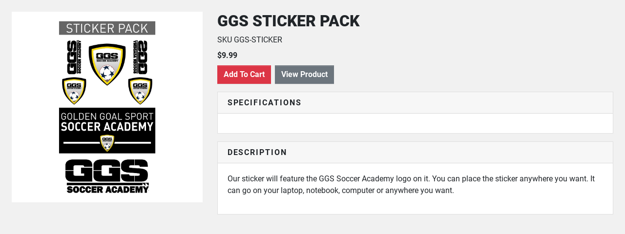

--- FILE ---
content_type: text/html; charset=utf-8
request_url: https://www.authenticsoccer.com/quicklook.aspx?productid=b933fdcd-6dac-4e32-8bb0-c4206556e191
body_size: 5691
content:


<!DOCTYPE html>
<html xmlns="http://www.w3.org/1999/xhtml">
    <head id="ctl00_Head1"><title>
	 - AuthenticSoccer.com
</title><link rel="shortcut icon" type="image/jpg" href="/favicon.ico" /><meta charset="utf-8" /><meta name="viewport" content="width=device-width, initial-scale=1, shrink-to-fit=no" /><meta id="ctl00_MetaKeywords" name="Keywords" /><meta id="ctl00_MetaDescription" name="Description" content="Shop custom soccer shoes, custom soccer jerseys, adidas soccer cleats, &amp; more! Easily personalize your soccer gear online. Team pricing available!" /><link href="/BVModules/Themes/Authentic2022/styles/bundle.min.css" rel="stylesheet">
        <script src="//ajax.googleapis.com/ajax/libs/jquery/3.5.1/jquery.min.js" type="text/javascript" defer></script>
        <script src="/BVModules/Themes/Authentic2022/scripts/bundle.min.js" Defer="true"></script>
    <script type="text/javascript">

     var QuicklookConfig = {
        LocalProductBvin: 'b933fdcd-6dac-4e32-8bb0-c4206556e191',
        SiteUrl: 'https://www.authenticsoccer.com/QuickLook.aspx?productid='     
    };

    </script>
    <script src="/BVModules/Themes/Bootstrap4%20Turbo/scripts/Quicklook.js" Defer="true"></script>
<link href="/GGS-Sticker-Pack.aspx" rel="canonical" /><!-- Global site tag (gtag.js) - Google Analytics -->
<script async src='//www.googletagmanager.com/gtag/js?id=UA-2375392-2'></script>
<script>
window.dataLayer = window.dataLayer || [];
function gtag(){dataLayer.push(arguments);}
gtag('js', new Date());
gtag('config', 'UA-2375392-2');
gtag('config', 'AW-1033228973');
gtag('event', 'view_item', {
'items': [
{
'id': 'GGS-STICKER',
'name': 'GGS Sticker Pack',
'category': 'Golden Goal Sports Teamwear',
'brand': 'Authentic Soccer',
'price':'9.99'
}

]});
</script>
<meta property="og:site_name" content="AuthenticSoccer.com" /><meta property="og:url" content="/GGS-Sticker-Pack.aspx" /><meta property="og:title" content="GGS Sticker Pack" /><meta property="og:type" content="product" /><meta property="og:description" content="Shop custom soccer shoes, custom soccer jerseys, adidas soccer cleats, &amp; more! Easily personalize your soccer gear online. Team pricing available!" /><meta property="og:image" content="https://www.authenticsoccer.com/images/products/GGS/GGS-SP-19-Z.jpg" /><meta property="og:price:amount" content="9.99" /><meta property="og:price:currency" content="USD" /><meta property="og:availability" content="instock" /><meta property="og:updated_time" content="2019-01-16T18:06:14.6000000Z" /></head>
    <body class="quickview">
        <form name="aspnetForm" method="post" action="/quicklook.aspx?productid=b933fdcd-6dac-4e32-8bb0-c4206556e191" id="aspnetForm">
<div>
<input type="hidden" name="__VIEWSTATE" id="__VIEWSTATE" value="jm3eVNSRr8T+0+yhyNUVnWZbB9hSza2BmUqkC4xzNOn45ic6uyHCD3LXlfl+FMEOkCVK7sgotA9Nba/f4bvrg9KFD4svFv3LTbnwSs8o3JIJH8Kiq7o1EbsWi5QnPY6S0+JvXG46HSS7Kqytv+Y21BuLlFFs6Ec66NOy5/9BSntLre0pDrVnUslL7ddYgzznSDGMG2IwkFtWNW0Cm6KqV8LwitXCEFe4hTKYWI64D0zHKM9PSVfxWXay2XiD+qY/soP/3E2yNSOAW8bt+uEkiy3P67Tj6BIvINXog+hJE0coL7GH7JA/AJUsohwUxU/I6MK4o5/gM0jYgTa5Yl0pdD9zQUQxxUL6FYLnfyJC7Nv9We6PBRb2kTpXzMGSi50Hc63DK2NRbOZ+hxTy7ah+2GyxRGuV40tmgR1s5mpGJVOAPK/cRdp1AQpyuamErAszqzxyGqsgZH13XfDmmiuJyMrcWp81YBa09uNXv+/Vrzj4VV/cl7VMdYzttLNFzl4l6jOYG+9K9nTZynYAoQZDnoRHChqi7NBsl1gMfMIH5qVcxXe8gQZEbVgQvaU3SOTl5e+AElFDnMidPZ/+mtLhCW9n6Ikwt2JYG/hVKk7TmOIHqFcOaoTXus6tB2/OePUGhlYBnn2RmWNNz0pFxay72h2Bwn3atHi84vkKiK6JKIh5M/[base64]/3jAca2yYb7gyzgyLxn8KB96fSwfvZbkV51htehDrJFIzu5gjtrqMNoS446cj5epM/8nxFezwAt1Rl+6a2FZJo8cfkbqcdt9DtP4Q/CMPwXyNDvHyBXLV+PM9Rv3EwJP0/[base64]/iCW1u8o03Gn1AfWuIJIPy3nH/kXdrO/3sZ66vIPMO7TWMLWPdlphkRH/8I0ol/8mAm6dQ/uhRl0oWYidVU8yXj4M9TEQlmKGpy/aaCjEzGDw4X9sPgEgO6IVnRNapPsUiagJV0rWCryNv9cHuKtirfYMiV3HpHxW7am+ZfpL0ATDf/jpGQJx1lPVxW7ktx0NCf/jIvu5P8VP4edvucvS+uX8ONpOZnlNpJD+KEl5yhgE+xV+om44cRzO912E4MczQty9YJCqC97d77XRbcRvbhTQmzm09u025JTBXDU2mDrLKVWRXPXuu9K+GZYf22TmEYjvHH2VOWfICAdceIJedrQ0Sgeotf8HZ/rgwzu3lzMfQgh6MmouwFCaICiBnQfyMbyC0VE1qk+PPBZplZc4wdD00D2djJlaFQgwVTqg4p03X8rf+tdbDUxIDaK3mT69+kBjobBdvF2dXthJDiyD7VWUMHeKYCoIk1Xdv5iTOF49WAUVubOaHODt9I2hZW/sECu7DOOKbYdXeoEx5oh3HpHolpf0XLgn57gHaq/xI8mrGGBlmSXUOG4tnpkg3K9U/O80M+fMQoAWmNCYWr/DJQTpMdC5uO3FCD/6iPby2WnZ86L7A1Z+6r7r0vc2jq72MxPhjPXAs0ldd+vkALgxN9X47wIVrMX73BWsH17sz8cZVjper5i/qzfrIs5BpIRNHKapTs7OsdPyvSx/mGCjWgRcCbAcK3n62xIRw4raptfBrsKSW7vn9+9aaxbLPxw/UrCWcfZEPyg/q+GNDaX3fXdFz3NXCnj6I3ScFX11wYB4EABwxKbXjEjvBcnz9zFvGIYz6bF0DOr2Q9fi9bsOPto6AZjPypUn7BdjEjJvfWUV+1krwJ9AiC9cDtfnAyYyKuLJTE9myT/6bUf1YSDOTd1llAhZ89Q6RUImHfZSgaFDirp9Y+4RpClxrTd4TO5OBzAbY5dAw26L3TSC/89ZsEcAmMLexHpt+4Emmqyk7PNMClrT45drwbqr7hoHlsUJhdfhEKky+E3kWfJRl8DTZ+9Kn2DmyKKmk8nUHdoE89qVqEUlQa5vYZv16lkzTPD2zsPfOmZaH3JN/4+bDc09uJnR38db57nS7HWp/AQxACfK0erVCcOZFnvT0+3SE1xeQL/ZHvqalDOlbYomcRmt0v/K8l8SCMKwoaVDHPEujwHYFmv6xZN8dOph+yIrOAEqDrOuEDn40bVUKSskYBl/UtE/Uksbg==" />
</div>


<script src="/WebResource.axd?d=3aJe5EVz5a65qlRd-GY67qwdQOIBEgFogDlPRrtTj-ibiAmn8S2tftAh1e-P2epcaRhtVzbULUv9-WhoV05tYT290cLGefMI9mqrVHdFQIY1&amp;t=637888921610000000" type="text/javascript"></script><script type="text/javascript">
//<![CDATA[
var Anthem_FormID = "aspnetForm";
//]]>
</script>
<div>

	<input type="hidden" name="__VIEWSTATEGENERATOR" id="__VIEWSTATEGENERATOR" value="505D5622" />
	<input type="hidden" name="__EVENTVALIDATION" id="__EVENTVALIDATION" value="hs7CdxeegTf3GysfyoQrUyny9Gh/w5qHU4b6XuwhkjPmwvFo1p0LrJKv6wJYinxCmBWdYRwQFkBKL6eH9zQ0V1SGK9uEr+V0WEyYi9VcwTe4dVke1fPXrgog3ywZQnSG" />
</div>
            


    <div class="bg-as-light-gray-1">

    

        <div class="container quick-view-page p-4">

            <a id="previousLink" href="#" onclick="previousProduct()"><svg width="1em" height="1em" viewBox="0 0 16 16" class="bi bi-chevron-left" fill="currentColor" xmlns="http://www.w3.org/2000/svg"><path fill-rule="evenodd" d="M11.354 1.646a.5.5 0 0 1 0 .708L5.707 8l5.647 5.646a.5.5 0 0 1-.708.708l-6-6a.5.5 0 0 1 0-.708l6-6a.5.5 0 0 1 .708 0z"/></svg></a>
            <a id="nextLink" href="#" onclick="nextProduct()"><svg width="1em" height="1em" viewBox="0 0 16 16" class="bi bi-chevron-right" fill="currentColor" xmlns="http://www.w3.org/2000/svg"><path fill-rule="evenodd" d="M4.646 1.646a.5.5 0 0 1 .708 0l6 6a.5.5 0 0 1 0 .708l-6 6a.5.5 0 0 1-.708-.708L10.293 8 4.646 2.354a.5.5 0 0 1 0-.708z"/></svg></a>
            
            <div class="row">
                <div class="col-md-4">
                    
                    <div id="Anthem_ctl00_BvcPopupContentPlaceholder_pnlImageResizer__"><div id="ctl00_BvcPopupContentPlaceholder_pnlImageResizer">
	
                        <img id="ctl00_BvcPopupContentPlaceholder_imgMain" class="img-fluid" src="/images/products/GGS/GGS-SP-19-Z.jpg" alt="GGS Sticker Pack GGS-STICKER" style="border-width:0px;" />
                        
                    
</div></div>
                </div>

                <div class="col-md-8">

                    
                    
                    <div class="h2">
                        <span id="ctl00_BvcPopupContentPlaceholder_lblProductName">GGS Sticker Pack</span>
                    </div>

                    
                    <div>
                        
                    </div>

                    
                    <div class="mb-2">
                        SKU
                        <span id="ctl00_BvcPopupContentPlaceholder_lblSku">GGS-STICKER</span>
                    </div>

                    
                    <div class="recordprice d-flex justify-content-start mb-2">
                        
                        

                        
                        

                        
                        <span id="ctl00_BvcPopupContentPlaceholder_PriceLabel" class="PriceLabel mr-1 font-weight-bold">$9.99</span>
                    </div>

                    
                    <div id="ActionButtons" class="mb-3 d-flex align-items-start">
                        <div id="ctl00_BvcPopupContentPlaceholder_AddToCartArea" class="pr-0 pb-1 pr-sm-2 pb-sm-0">
                            <span id="Anthem_ctl00_BvcPopupContentPlaceholder_AddToCartButton1__"><input type="submit" name="ctl00$BvcPopupContentPlaceholder$AddToCartButton1" value="Add To Cart" onclick="javascript:Anthem_FireCallBackEvent(this,event,&#39;ctl00$BvcPopupContentPlaceholder$AddToCartButton1&#39;,&#39;&#39;,true,&#39;b933fdcd-6dac-4e32-8bb0-c4206556e191&#39;,&#39;&#39;,&#39;&#39;,true,null,updateParent,null,true,true);return false;" id="ctl00_BvcPopupContentPlaceholder_AddToCartButton1" class="btn btn-alert btn-danger" /></span>
                        </div>
                        <div id="ctl00_BvcPopupContentPlaceholder_tdViewOptions">
                            <a id="ctl00_BvcPopupContentPlaceholder_lnkViewProduct" class="btn btn-secondary" href="/GGS-Sticker-Pack.aspx" target="_PARENT">View Product</a>
                        </div>
                    </div>

                    
                    <div id="ProductTypes">
                        <div class="card mb-3">
                            <p class="card-header sticky-top h6 text-uppercase">Specifications</p>
                            <div class="card-body">
                                
                            </div>
                        </div>
                    </div>

                    
                    <div id="ctl00_BvcPopupContentPlaceholder_ProductDescription" enabel="false">
                        <div class="card mb-3">
                            <p class="card-header sticky-top h6 text-uppercase">Description</p>
                            <div class="card-body">
                                <span id="Anthem_ctl00_BvcPopupContentPlaceholder_lblDescription__"><span id="ctl00_BvcPopupContentPlaceholder_lblDescription" itemprop="description"><p> Our sticker will feature the GGS Soccer Academy logo on it. You can place the sticker anywhere you want. It can go on your laptop, notebook, computer or anywhere you want.  </p></span></span>
                            </div>
                        </div>
                    </div>

                    <span id="Anthem_ctl00_BvcPopupContentPlaceholder_ItemAddedToCartLabel__"></span>

                </div>
            </div>
        </div>

    </div>

    <div id="loading">
        <div class="d-flex justify-content-center align-items-center">
            <div>
                <svg xmlns="http://www.w3.org/2000/svg" xmlns:xlink="http://www.w3.org/1999/xlink" style="margin:auto;background:transparent;display:block;" width="200px" height="200px" viewBox="0 0 100 100" preserveAspectRatio="xMidYMid">
                    <circle cx="50" cy="50" r="17" stroke-width="5" stroke="#e69d00" stroke-dasharray="26.703537555513243 26.703537555513243" fill="none" stroke-linecap="round">
                        <animateTransform attributeName="transform" type="rotate" repeatCount="indefinite" dur="1s" keyTimes="0;1" values="0 50 50;360 50 50"></animateTransform>
                    </circle>
                </svg>
            </div>
        </div>
    </div>


            
            
                <script>(function(w,d,t,r,u){var f,n,i;w[u]=w[u]||[],f=function(){var o={ti:"5901944"};o.q=w[u],w[u]=new UET(o),w[u].push("pageLoad")},n=d.createElement(t),n.src=r,n.async=1,n.onload=n.onreadystatechange=function(){var s=this.readyState;s&&s!=="loaded"&&s!=="complete"||(f(),n.onload=n.onreadystatechange=null)},i=d.getElementsByTagName(t)[0],i.parentNode.insertBefore(n,i)})(window,document,"script","//bat.bing.com/bat.js","uetq");</script><noscript><img src="//bat.bing.com/action/0?ti=5901944&Ver=2" height="0" width="0" style="display:none; visibility: hidden;" /></noscript>



<!-- BEGIN GCR Badge Code -->
<script src="https://apis.google.com/js/platform.js?onload=renderBadge" async defer></script>
<script>
window.renderBadge = function() {
var ratingBadgeContainer = document.createElement("div");
document.body.appendChild(ratingBadgeContainer);
window.gapi.load('ratingbadge', function() {
window.gapi.ratingbadge.render(
ratingBadgeContainer, {
"merchant_id": 235087,
"position": "INLINE"
});
});
}
</script>
<!-- END GCR Badge Code -->
<!-- BEGIN GCR Language Code -->
<script>
window.___gcfg = {
lang: 'en_US'
};
</script>
<!-- END GCR Language Code -->






            
	        

            
        </form>
    <script defer src="https://static.cloudflareinsights.com/beacon.min.js/vcd15cbe7772f49c399c6a5babf22c1241717689176015" integrity="sha512-ZpsOmlRQV6y907TI0dKBHq9Md29nnaEIPlkf84rnaERnq6zvWvPUqr2ft8M1aS28oN72PdrCzSjY4U6VaAw1EQ==" data-cf-beacon='{"version":"2024.11.0","token":"fd0ff698a04946d58ba9ac7a87c61475","r":1,"server_timing":{"name":{"cfCacheStatus":true,"cfEdge":true,"cfExtPri":true,"cfL4":true,"cfOrigin":true,"cfSpeedBrain":true},"location_startswith":null}}' crossorigin="anonymous"></script>
</body>
</html>


--- FILE ---
content_type: application/javascript
request_url: https://www.authenticsoccer.com/BVModules/Themes/Bootstrap4%20Turbo/scripts/Quicklook.js
body_size: 250
content:
//Requires QuicklookConfig

function updateParent() {
    window.parent.anthemReloadPage();
}

$(document).ready(function () {
    var bvins = window.parent.ids;  // get global variable in parent window

    if (typeof bvins !== 'undefined' && bvins.length > 0) {
        for (i = 0; i < bvins.length; i++) {

            if (bvins[i] === QuicklookConfig.LocalProductBvin) {

                // this is the first index, so we don't need Previous
                if (i === 0) {
                    $('#previousLink').hide();
                }

                // this is the last index, so we don't need Next
                if (i === bvins.length - 1) {
                    $('#nextLink').hide();
                }

            }
        }
    }
    else {
        $('#previousLink').hide();
        $('#nextLink').hide();
    }

    $("#loading").fadeOut();
});

function nextProduct() {

    var bvins = window.parent.ids;  // get global variable in parent window

    if (typeof bvins !== 'undefined' && bvins.length > 0) {
        for (i = 0; i < bvins.length; i++) {
            if (bvins[i] === QuicklookConfig.LocalProductBvin) {

                // make sure Next is an option
                if (i + 1 <= bvins.length - 1) {
                    window.frameElement.src = QuicklookConfig.SiteUrl + bvins[i + 1];
                }

            }
        }
    }
};

function previousProduct() {

    var bvins = window.parent.ids;  // get global variable in parent window

    if (typeof bvins !== 'undefined' && bvins.length > 0) {
        for (i = 0; i < bvins.length; i++) {
            if (bvins[i] === QuicklookConfig.LocalProductBvin) {

                // make sure Previous is an option
                if (i - 1 >= 0) {
                    window.frameElement.src = QuicklookConfig.SiteUrl + bvins[i - 1];
                }

            }
        }
    }
}